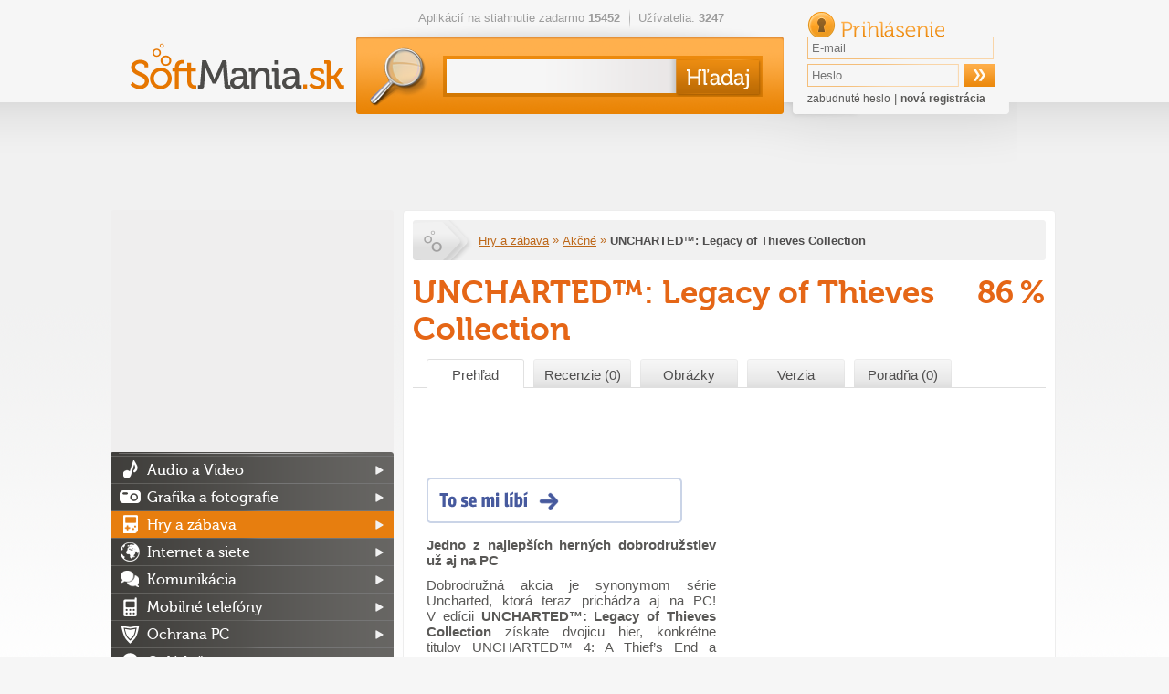

--- FILE ---
content_type: text/html; charset=utf-8
request_url: https://softmania.sk/akcne/uncharted-legacy-of-thieves-collection
body_size: 19544
content:
<!DOCTYPE html><html>
    <head>
        <!--[if lt IE 9]>
            <meta http-equiv="X-UA-Compatible" content="chrome=1">
        <![endif]-->
        <meta charset="UTF-8">
<meta http-equiv="Content-Type" content="text/html; charset=UTF-8" >
<meta name="description" content="Dobrodružná akcia je synonymom série Uncharted, ktorá teraz prichádza aj na PC! V&amp;nbsp;edícii UNCHARTED™: Legacy of Thieves Collection získate dvojicu hier,..." ><title>UNCHARTED hra na PC na stiahnutie - softmania.sk</title>        <script>
  (function(i,s,o,g,r,a,m){i['GoogleAnalyticsObject']=r;i[r]=i[r]||function(){
  (i[r].q=i[r].q||[]).push(arguments)},i[r].l=1*new Date();a=s.createElement(o),
  m=s.getElementsByTagName(o)[0];a.async=1;a.src=g;m.parentNode.insertBefore(a,m)
  })(window,document,'script','//www.google-analytics.com/analytics.js','ga');

  ga('create', 'UA-27867335-3', 'auto');
  ga('send', 'pageview');
  var _gaq = new Array();
</script>		   <meta property="og:title" content="UNCHARTED™: Legacy of Thieves Collection - softmania.sk" />
<meta property="og:type" content="website" />
<meta property="og:url" content="https://softmania.sk/akcne/uncharted-legacy-of-thieves-collection" />
<meta property="og:image" content="https://softmania.sk/data/softmania.sk/appimages/55/55203.jpg" />
<link rel="image_src"  href="https://softmania.sk/data/softmania.sk/appimages/55/55203.jpg" />
<meta property="og:description" content="Dobrodružná akcia je synonymom série Uncharted, ktorá teraz prichádza aj na PC! V edícii UNCHARTED™: Legacy of Thieves Collection získate dvojicu hier, konkrétne titulov UNCHARTED™ 4: A Thief’s End a UNCHARTED™: The Lost Legacy. A samozrejme nebude&hellip;" />
                <link rel="icon" type="image/png" href="/softmania.sk/images/favicon.png" />
        <link rel="alternate" type="application/rss+xml" href="https://softmania.sk/rss/cms.xml" />
        <link rel="previewimage" href="https://softmania.sk/data/softmania.sk/appimages/55/m_55203.jpg" />
        <link rel="stylesheet" href="/softmania.sk/css/jquery-ui-1.8.16.custom.css" type="text/css" media="screen" />
        <link rel="stylesheet" href="/softmania.sk/js/fancybox/jquery.fancybox-1.3.4.css" type="text/css" media="screen" />
        <script type="text/javascript">window.gdprAppliesGlobally=true;(function(){function n(e){if(!window.frames[e]){if(document.body&&document.body.firstChild){var t=document.body;var r=document.createElement("iframe");r.style.display="none";r.name=e;r.title=e;t.insertBefore(r,t.firstChild)}else{setTimeout(function(){n(e)},5)}}}function e(r,a,o,s,c){function e(e,t,r,n){if(typeof r!=="function"){return}if(!window[a]){window[a]=[]}var i=false;if(c){i=c(e,n,r)}if(!i){window[a].push({command:e,version:t,callback:r,parameter:n})}}e.stub=true;e.stubVersion=2;function t(n){if(!window[r]||window[r].stub!==true){return}if(!n.data){return}var i=typeof n.data==="string";var e;try{e=i?JSON.parse(n.data):n.data}catch(t){return}if(e[o]){var a=e[o];window[r](a.command,a.version,function(e,t){var r={};r[s]={returnValue:e,success:t,callId:a.callId};n.source.postMessage(i?JSON.stringify(r):r,"*")},a.parameter)}}if(typeof window[r]!=="function"){window[r]=e;if(window.addEventListener){window.addEventListener("message",t,false)}else{window.attachEvent("onmessage",t)}}}e("__uspapi","__uspapiBuffer","__uspapiCall","__uspapiReturn");n("__uspapiLocator");e("__tcfapi","__tcfapiBuffer","__tcfapiCall","__tcfapiReturn");n("__tcfapiLocator");(function(e){var t=document.createElement("link");t.rel="preconnect";t.as="script";var r=document.createElement("link");r.rel="dns-prefetch";r.as="script";var n=document.createElement("link");n.rel="preload";n.as="script";var i=document.createElement("script");i.id="spcloader";i.type="text/javascript";i["async"]=true;i.charset="utf-8";var a="https://sdk.privacy-center.org/"+e+"/loader.js?target="+document.location.hostname;if(window.didomiConfig&&window.didomiConfig.user){var o=window.didomiConfig.user;var s=o.country;var c=o.region;if(s){a=a+"&country="+s;if(c){a=a+"&region="+c}}}t.href="https://sdk.privacy-center.org/";r.href="https://sdk.privacy-center.org/";n.href=a;i.src=a;var d=document.getElementsByTagName("script")[0];d.parentNode.insertBefore(t,d);d.parentNode.insertBefore(r,d);d.parentNode.insertBefore(n,d);d.parentNode.insertBefore(i,d)})("9a8e2159-3781-4da1-9590-fbf86806f86e")})();</script>
        <link rel="stylesheet" href="/css/poll.css" type="text/css" media="screen" />
        <link rel="stylesheet" href="/softmania.sk/css/styles.css?v=44" type="text/css" media="screen" />
                <!--[if IE 9]>
          <link href="/softmania.sk/css/ie9.css" rel="stylesheet" type="text/css" />
        <![endif]-->
        <!--[if IE 8]>
          <script type='text/javascript' src='/softmania.sk/js/html5.js'></script>
          <link href="/softmania.sk/css/ie8.css" rel="stylesheet" type="text/css" />
        <![endif]-->
        <!--[if IE 7]>
          <script type='text/javascript' src='/softmania.sk/js/html5.js'></script>
          <link href="/softmania.sk/css/ie7.css" rel="stylesheet" type="text/css" />
        <![endif]-->
        <!--[if IE 6]>
          <script type='text/javascript' src='/softmania.sk/js/html5.js'></script>
          <link href="/softmania.sk/css/ie7.css" rel="stylesheet" type="text/css" />
        <![endif]-->
                
        <meta http-equiv="content-language" content="cs">
        <meta name="referrer" content="always">
        <link rel="icon" type="image/vnd.microsoft.icon" href="/softmania.sk/images/favicon.ico" />
        <script type="text/javascript" src="/min/?b=softmania.sk/js&amp;f=jquery-1.7.min.js,jquery-ui-1.8.16.custom.min.js,jquery.placeholder.min.js,fancybox/jquery.fancybox-1.3.4.js,fancybox/jquery.mousewheel-3.0.4.pack.js,jquery.scrollto-min.js,scripts.js"></script>
        <script type="text/javascript" src="/js/jquery.cookies.2.2.0.min.js"></script>
        <script type="text/javascript" src="https://apis.google.com/js/plusone.js">{lang: 'cs'}</script>
                        <script type="text/javascript">(function(d, s, id) {
           var js, fjs = d.getElementsByTagName(s)[0];
           if (d.getElementById(id)) return;
           js = d.createElement(s); js.id = id;
           js.src = "//connect.facebook.net/cs_CZ/all.js#xfbml=1";
           fjs.parentNode.insertBefore(js, fjs);
         }(document, 'script', 'facebook-jssdk'));
			function fbs_click() {
				//_gaq.push(['_trackSocial', 'facebook', 'share', window.location.href]);
        ga('send', 'social', 'facebook', 'like', window.location.href);
				u=location.href;t=document.title;window.open('https://www.facebook.com/sharer.php?u='+encodeURIComponent(u)+'&amp;t='+encodeURIComponent(t),'sharer','toolbar=0,status=0,width=626,height=436');
				return false;
			}
        </script>

        <div id="reklama" style="height: 2px; width: 2px; position: absolute; top:-2000px; z-index: -10;"></div>

        <!-- CHECK IF ADBLOCK IS TURN ON -->
        <script type="text/javascript">
            window.onload = function() {
                setTimeout(function() {
                    var reklama = document.getElementById('reklama');
                    var state;
                    if (reklama.clientHeight == 0) {
                        state = 'zablokována';
                    }
                    else {
                        state = 'povolena';
                    }
                    // Odeslání dat do Google Analytics
                    ga('send', 'event', 'Adblock', 'reklama ' + state, {'nonInteraction': true});
                }, 1000);
            }
        </script>
        <!-- END CHECK IF ADBLOCK IS TURN ON -->

                <script type="text/javascript">
            $(document).ready(function(){
                $(document).on("click", "#favoriteA", function(e) {
                    e.preventDefault();
                    $('#favorite').load($(this).attr("href"));
                });
            });
        </script>
                <script type="text/javascript">
            $(document).ready(function(){   
					 try{
            FB.Event.subscribe('edge.create', function(targetUrl) {
              //_gaq.push(['_trackSocial', 'facebook', 'like', decodeURIComponent(targetUrl)]);
              ga('send', 'social', 'facebook', 'like', targetUrl);
            });
            FB.Event.subscribe('edge.remove', function(targetUrl) {
              //_gaq.push(['_trackSocial', 'facebook', 'unlike', decodeURIComponent(targetUrl)]);
              ga('send', 'social', 'facebook', 'unlike', targetUrl);
            });
            FB.Event.subscribe('message.send', function(targetUrl) {
              //_gaq.push(['_trackSocial', 'facebook', 'send', decodeURIComponent(targetUrl)]);
              ga('send', 'social', 'facebook', 'send', targetUrl);
            });
            FB.Event.subscribe('comment.create',function(targetUrl) {
              //_gaq.push(['_trackSocial','Facebook','createComment',decodeURIComponent(targetUrl)]);
              ga('send', 'social', 'facebook', 'createComment', targetUrl);
            });
            FB.Event.subscribe('comment.remove',function(targetUrl) {
              //_gaq.push(['_trackSocial','Facebook','removeComment',decodeURIComponent(targetUrl)]);
              ga('send', 'social', 'facebook', 'removeComment', targetUrl);
            });
          }catch(err){
            //console.log(err.message);
          }
                $("#search_query").autocomplete({
                  "source" : "/ajax/items/index/propose",
                  "minLength" : 2,
                  'position': {offset: "0px 0px"},
                  select: function(event, ui) {
                      ui.item.value = ui.item.value.replace('<strong>', '').replace('</strong>', '').replace('<i>','').replace('</i>','').replace(/<span .*<\/span>/i,"").replace(/<img [^>]*>/i,"");
                      $('#search_query').val(ui.item.value);
                      // zaznamename ze byla vybrana polozka kliknutim na naseptavac
                      $("#search_btSend").after('<input type="hidden" name="selectmanualy" value="true" />');
							 ga('send', 'event', 'naseptavac', ''+ui.item.value+'', {'nonInteraction': 1});                      $('#form_search').submit();
                  },
                  focus: function(event, ui) {
                      ui.item.value = ui.item.value.replace('<strong>', '').replace('</strong>', '').replace('<i>','').replace('</i>','').replace(/<span .*<\/span>/i,"").replace(/<img [^>]*>/i,"");
                      $('#search_query').val(ui.item.value);
                  }                  
                }).data("autocomplete")._renderItem = function (ul, item) { 
                    return $("<li></li>") 
                        .data("item.autocomplete", item) 
                        .append($("<a></a>").html(item.label)) 
                        .appendTo(ul); 
                };
                
                //hledani prazdneho retezce
                $("#search_btSend").click(function(){
                    if($("#search_query").val() == "") {
                        alert("Zadajte prosím hľadaný výraz.");
                        return false;
                    }
                });
                
                $('input[placeholder], textarea[placeholder]').placeholder();

                //pocatecni zobrazeni
                itemId = $(".switch a.active").attr("id").split("_");
                $("#"+itemId[0]+" [id^='"+itemId[0]+"_content_']").hide(); // skryjem vse
                $("#"+itemId[0]+"_content_"+itemId[2]+"").show(); // zobrazime aktivni
                
                //prepinani danych prvku
                $(".switch a").click(function(){
                     // prvni pole identifikuje prepinaci blok, druhy zda je to prepinac nebo obsah a treti jednotlivy prvky
                    itemId = $(this).attr("id").split("_");
    
                    $("#"+itemId[0]+" [id^='"+itemId[0]+"_content_']").hide(); // skryjem
                    $("#"+itemId[0]+"_switch a").removeClass("active"); // zrusime zvirazneni
                    $(this).addClass("active");
                    $("#"+itemId[0]+"_content_"+itemId[2]+"").show();
                    return false;
                });
                
                //velke klikaci
                $("#mostDwn > .content > ul > li").hover(function(){
                    $(this).css("cursor", "pointer");
                },
                function(){
                    $(this).css("cursor", "auto");
                });
                $("#mostDwn > .content > ul > li").click(function(){
                    location.href=$(this).children("a").attr("href");
                });
            });
        </script>
        <!-- code -->            </head>
  <body>

      <div id="bb_pageWrap"> <!-- sem se napojí header obrázek brandingu (prolink defaultně schováme) -->

              <div id="bb_underProlinkWrap"> <!-- header obrázek brandingu, pokud by měl být vidět i prolink
                                           (který defaultně schováváme, pokud přiteče branding) -->
                  <!-- BBAdvert - iBILLBOARD - (disabled) - leaderTop  -->
 <!-- dáme nad samotnou stránku, aby tvořil případné odsazení -->
                                        </div>
                      <div id="bb_brandingWrap"> <!-- wrapper, který je přes celou šířku -->
                          <div id="bb_mainPageBody"> <!-- wrapper stránky, když přiteče branding tak se zúží (defaultně na 1000px) -->
                              

                              <a id="Nahoru"></a>

  <div id="body">
  <div class="cleaner"></div>
  <div id="container">
  <header>
          <h2><a href="/"><img src="/softmania.sk/images/top-logo.png" alt="softmania.sk" /></a></h2>
      
    <div class="left">
      <ul class="info">
       <li>Aplikácií na stiahnutie zadarmo <strong>15452</strong></li>
       <li>Užívatelia: <strong>3247</strong></li>
      </ul>
      <form id="form_search" action="/hladaj" method="get">
        <div>
          <input id="search_query" type="text" name="search_query" value="" />
          <input id="search_btSend" type="submit" name="" value="&nbsp;" />
        </div>
      </form>
    </div>
    
    <form id="form_login" action="" method="post">
       <div>
         <h2>Prihlásenie</h2> 
         <input type="text" name="email" value="" placeholder="E-mail" />
         <input type="password" name="password" value="" placeholder="Heslo"  />
         <input type="submit" name="login" value="&nbsp;" />
         <input id="check" type="hidden" value="login" name="check" />
         <p>
           <a href="/zabudnute-heslo">zabudnuté heslo</a> |
           <a href="/registracia" class="registration">nová registrácia</a>
         </p>
       </div>
     </form>  </header>
  
  <div class="advert advert-indextop "><div style="text-align: center">
<script async src="//pagead2.googlesyndication.com/pagead/js/adsbygoogle.js"></script>
<!-- Softmania.sk - horní leader - 970x90 -->
<ins class="adsbygoogle"
     style="display:inline-block;width:970px;height:90px"
     data-ad-client="ca-pub-7130756538890585"
     data-ad-slot="4581888562"></ins>
<script>
(adsbygoogle = window.adsbygoogle || []).push({});
</script>

</div></div>  <div class="containerMainContent" style="display: flex;min-height: 1449px;flex-direction: row-reverse;">
  <section id="content" >
    <script type="text/javascript">
    var detailApp_baseHash = 'prehlad';
    var detailApp_imageHash = 'obrazky';
</script>

<script type="text/javascript" src="/js/appdetail.js?v=2"></script>
<script src="/js/Hyphenator.js" type="text/javascript"></script>


<div class="detail">
	<header class="item" >
		<p class="breadcrumb">
			<a class="homelink" href="/">Softmania.sk</a>
			<a href="/hry-a-zabava" title="Hry a zábava">Hry a zábava</a>				&raquo;  
			<a href="/akcne" title="Akčné">Akčné</a>				&raquo;  
						<strong>UNCHARTED™: Legacy of Thieves Collection</strong>
					</p>

				
		
        		<h1>UNCHARTED™: Legacy of Thieves Collection</h1>
		<p>86&thinsp;%</p>
	</header>


    <nav class="sections itemswitch" id="contentitemwitch">
        <ul>
            <li><a href="/akcne/uncharted-legacy-of-thieves-collection#prehlad"
                   data-blockhash="prehlad"
                   data-title="UNCHARTED hra na PC na stiahnutie - softmania.sk">
                    Prehľad                </a>
            </li>
            <li><a href="/akcne/uncharted-legacy-of-thieves-collection#recenzie"
                   data-blockhash="recenzie"
                   data-title="UNCHARTED™: Legacy of Thieves Collection - recenzie">
                    Recenzie (0)                </a>
            </li>
            <li><a href="/akcne/uncharted-legacy-of-thieves-collection#obrazky"
                   data-blockhash="obrazky"
                   data-title="UNCHARTED™: Legacy of Thieves Collection - obrázky">
                    Obrázky
                </a>
            </li>
            <li><a href="/akcne/uncharted-legacy-of-thieves-collection#verzie"
                   data-blockhash="verzie"
                   data-title="UNCHARTED™: Legacy of Thieves Collection - verzie">
                    Verzia                </a>
            </li>
            <li><a href="/akcne/uncharted-legacy-of-thieves-collection#poradna"
                   data-blockhash="poradna"
                   data-title="UNCHARTED™: Legacy of Thieves Collection - poradna">
                    Poradňa (0)
                </a>
            </li>
        </ul>
		<div style="border-top: 1px solid #dedede; padding-top: 15px;" >
			<div class="advert advert-item-top-other "><script async src="//pagead2.googlesyndication.com/pagead/js/adsbygoogle.js"></script>
<!-- Softmania.sk - aplikace pod menu - 663x80 -->
<ins class="adsbygoogle"
     style="display:inline-block;width:663px;height:80px"
     data-ad-client="ca-pub-7130756538890585"
     data-ad-slot="6058621767"></ins>
<script>
(adsbygoogle = window.adsbygoogle || []).push({});
</script>
</div>		</div>
	</nav>
    <div class="content contentitemdetail" id="prehlad"
         data-switchid="contentitemwitch"
         data-defaultsubid="prehlad-diskuze1"
         itemscope
         itemtype="https://schema.org/SoftwareApplication">
		<meta itemprop="name" content="UNCHARTED™: Legacy of Thieves Collection" >
		<meta itemprop="url" content="https://softmania.sk/akcne/uncharted-legacy-of-thieves-collection" >
		<meta itemprop="datePublished" content="2022-11-13" >
		<meta itemprop="dateModified" content="2022-11-12" >
				<meta itemprop="applicationCategory" content=”GameApplication">
		<meta itemprop="interactionCount" content=”UserDownloads:184">
		

   <div class="about">
		<div class="advert advert-item-top-preview "><div style="text-align: left;  padding-top: 14px;"> 

<script async src="//pagead2.googlesyndication.com/pagead/js/adsbygoogle.js"></script>
<!-- Softmania.sk - u aplikace - 336x280 -->
<ins class="adsbygoogle"
     style="display:inline-block;width:336px;height:280px"
     data-ad-client="ca-pub-7130756538890585"
     data-ad-slot="2965554567"></ins>
<script>
(adsbygoogle = window.adsbygoogle || []).push({});
</script>


</div></div>
		<aside>
			
			<div class="info">
				<h3>Súhrnné informácie</h3>
				<dl>
					<dt>Licencia:</dt>
					<dd>Platená</dd>
					<dt>Autor:</dt>
					<dd itemprop="author" itemscope itemtype="https://schema.org/Organization"><span itemprop="name">Naughty Dog LLC, Iron Galaxy Studios</span></dd>
					<dt>Potreba inštalácie:</dt>
					<dd>áno</dd>
					<dt>Domovská stránka:</dt>
					<dd><a rel="nofollow" href="https://www.playstation.com/en-cz/games/uncharted-legacy-of-thieves-collection/" title="https://www.playstation.com/en-cz/games/uncharted-legacy-of-thieves-collection/" target="_blank">https://www.playstation&hellip;</a></dd>
					<dt>Operačný systém:</dt>
					<dd itemprop="operatingSystem">Win 7, Win 10, Win 8, Win 11</dd>
					<dt>Verzia:</dt>
					<dd itemprop="softwareVersion">Steam</dd>
					<dt>Publikované:</dt>
					<dd>13.11.2022</dd>
					<dt>Poslední aktualizace:</dt>
					<dd>12.11.2022</dd>
					<dt>Počet stiahnutí:</dt>
					<dd>184</dd>
					<dt>Zaradené v kategóriách:</dt>
					<dd><a href="/3d-hry">3D hry</a>, <a href="/akcne">Akčné</a>, <a href="/rpg">RPG</a>, <a href="/epic-games-hry">Epic Games hry</a>, <a href="/steam-hry">Steam hry</a></dd>
				</dl>
			</div> <h3><a title="Steam - " href="/akcne/uncharted-legacy-of-thieves-collection/download" class="download buy" >UNCHARTED™: Legacy o&hellip;</a></h3>
			</aside>


      <div style="margin: 0px 0px 15px 0px;"><style>div.fbBtLike3{display: block; width: 136px; height: 33px; background: transparent url("/softmania.sk/images/facebook/btn4b.png") left top no-repeat; padding: 17px 0px 0px 150px;}</style><div class="fbBtLike3" ><div class="fb-like" data-href="https://softmania.sk/akcne/uncharted-legacy-of-thieves-collection" data-send="false" data-layout="button_count" data-width="320" data-show-faces="false" data-font="arial"></div></div></div>
      <p class="strong summary">Jedno z najlepších herných dobrodružstiev už aj na PC</p>
      <div class="hyphenate text" lang="sk" itemprop="description"><p>Dobrodružná akcia je synonymom série Uncharted, ktorá teraz prichádza aj na PC! V&nbsp;edícii <strong>UNCHARTED™: Legacy of Thieves Collection</strong> získate dvojicu hier, konkrétne titulov&nbsp;UNCHARTED™ 4: A Thief’s End a UNCHARTED™: The Lost Legacy. A&nbsp;samozrejme nebude chýbať ani ústredná dvojica Nathan Drake a&nbsp;Chloe Frazer.</p>

<p>Už tradične sa môžete tešiť na vtipné sekvencie, nadhľad, skvelú akciu, dynamiku bojov aj príbehu a&nbsp;v&nbsp;neposlednom rade nádhernú grafiku. Tá vynikne najmä pri scenériách v&nbsp;otvorenom svete, ktoré Naughty Dog ako vývojári zvládli úžasne.</p>

<p>S postavami sa pozriete do nekonečných džunglí aj na zasnežené vrcholky najvyšších hôr sveta a chýbať nemôže ani naháňanie pokladov a navštevovanie svetových pamiatok. Doslova filmové rozprávanie si môžete na počítačoch užiť v 4K rozlíšení s množstvom grafických vylepšení ako nastaviteľnou kvalitou textúr a modelov, anizotropným filtrovaním, odtieňmi, odrazmi a ambientnou oklúziou.</p>

<div class="advert advert-i2 advert-i2-appDetail-inDescription "><script async src="//pagead2.googlesyndication.com/pagead/js/adsbygoogle.js"></script>
<!-- Softmania.sk - v textu apky - 336x280 -->
<ins class="adsbygoogle"
     style="display:inline-block;width:336px;height:280px"
     data-ad-client="ca-pub-7130756538890585"
     data-ad-slot="2373785367"></ins>
<script>
(adsbygoogle = window.adsbygoogle || []).push({});
</script>
</div><p style="text-align: center;"><iframe align="middle" frameborder="0" height="280" scrolling="no" src="https://www.youtube.com/embed/xeMA3O9pfiY" width="380"></iframe></p>

<p style="color: rgb(60, 64, 80);"><strong>Tvorcovia ďalej uvádzajú:</strong></p>

<p style="color: rgb(60, 64, 80);"><em>Vyskúšaj haptickú odozvu a dynamické efekty spúšte navrhnuté pre UNCHARTED: Legacy of Thieves Collection pri hraní s ovládačom DualSense™ pripojeným pomocou kábla k PC. </em></p>

<p style="color: rgb(60, 64, 80);"><em>S možnosťou premapovania ovládania a podporou ovládača DualShock®4, herných ovládačov XInput a širokého radu ďalších gamepadov aj klávesnice a myši môžeš zanechať svoju stopu na mape, akýmkoľvek spôsobom budeš chcieť. Tí, ktorí chcú všetko ešte viac rozžiariť, môžu vyskúšať podporu RGB pri perifériách Razer Chroma a zariadeniach kompatibilných s Chroma Link, rovnako ako pri modeloch Logitech.</em></p>

<p style="color: rgb(60, 64, 80);"><em>Objav širokú škálu režimov a PC vylepšení, ako je vylepšené používateľské rozhranie pre herné možnosti, prepracované používateľské rozhranie, pridanie posuvníkov merítka pre niektoré ponuky, možnosť detekcie a správy GPU a VRAM a tiež pridanie podpory automatickej pauzy, minimalizácia na pozadí a variabilné rýchlosti načítania spolu s radom ďalších doplnkov.</em></p></div><table id="itemPreviewGalery"><tr><td class="col0"><img itemprop="image" data-position="0" src="/data/softmania.sk/appimages/55/m_55203.jpg" alt="UNCHARTED™: Legacy of Thieves Collection" title="UNCHARTED™: Legacy of Thieves Collection" /></td><td class="col1" ><img itemprop="screenshot" data-position="1" src="/data/softmania.sk/appimages/55/m_55203_30449.jpg" alt="UNCHARTED™: Legacy of Thieves Collection" title="UNCHARTED™: Legacy of Thieves Collection" /></td></tr></table>
         <h3>Hlavné funkcie a vlastnosti:</h3>
           <ul itemprop="featureList"><li>Optimalizováno pro PC</li>
<li>Množství grafických vylepšení</li>
<li>Legendární herní série na PC</li>
<li>Vtip, akce, nadhled</li>
<li>Známé postavy</li>
<li>Obrovský herní světových</li>
<li>Nádherné scenérie</li>
<li>Podmanivé příběhové linky</li>
<li>Podpora konzolových ovladačů</li>

           </ul>
   </div>

   <div class="cleaner"></div>
   <div class="col-12 adsense">
        
    </div>
<section class="box tipGames clear" >
	<header>
		<h2>Odporúčame</h2>
	</header>
	<div>
		<div class="largetipgame" ><a href="/top/war-thunder" target="_blank" ><img src="https://mujsoubor.cz/data/mujsoubor.cz/uploadfiles/warth-wide.jpg" title="War Thunder"><span>War Thunder</span></a></div><div class="largetipgame" ><a href="/top/world-of-warships" target="_blank" ><img src="https://mujsoubor.cz/data/mujsoubor.cz/uploadfiles/wow-wide2.jpg" title="World of Warships"><span>World of Warships</span></a></div>
	</div>
</section>
<div class="cleaner"></div>
      <div class="cleaner"></div>

      <section class="box tags" id="boxtags">
       <header>
        <h3>Značky</h3>
       </header>
       <div>
        <p><a href="/tag/stealth-hry" class="tag_t1" >Stealth hry</a>, <a href="/tag/akcna-strielacka" class="tag_t1" >Akčná strieľačka</a>, <a href="/tag/hry-adventury" class="tag_t1" >Hry Adventúry</a>, <a href="/tag/hry-z-pohladu-tretej-osoby" class="tag_t1" >Hry z pohľadu tretej osoby</a>, <a href="/tag/dobrodruzne-adventury" class="tag_t1" >Dobrodružné adventúry</a>, <a href="/tag/uncharted-4-datum-vydania" class="tag_t1" >Uncharted 4 dátum vydania</a>, <a href="/tag/hladanie-pokladu-hra" class="tag_t1" >Hľadanie pokladu hra</a>, <a href="/tag/steam-hry" class="tag_t1" >Steam hry</a>, <a href="/tag/hry-s-otvorenym-svetom-na-stiahnutie" class="tag_t1" >Hry s otvoreným svetom na stiahnutie</a>, <a href="/tag/akcne-hry-na-pc" class="tag_t1" >Akčné hry na PC</a></p>
       </div>
      </section>
   <div class="cleaner"></div>

   <section class="box alternatives">
     <header>
      <h3>Podobné programy na stiahnutie</h3>
     </header>
       <table class="similar3Block items" ><tr>

   <td>
   	<a href="/akcne/transformers-the-game">
   		<p class="stars">
	         <span class="active" ></span><span class="active" ></span><span class="active" ></span><span  ></span><span  ></span>
	      </p>
      	<span><img src="/data/softmania.sk/appimages/46/m_46234.jpg" alt="Transformers: The Game" alt="Transformers: The Game" /></span>
      	<h4 title="Strieľajte, bojujte a hlavne - transformujte sa!" >Transformers: The Game</h4>
      </a>
   </td>
      
   <td>
   	<a href="/akcne/painkiller-battle-out-of-hell">
   		<p class="stars">
	         <span class="active" ></span><span class="active" ></span><span class="active" ></span><span class="active" ></span><span  ></span>
	      </p>
      	<span><img src="/data/softmania.sk/appimages/48/m_48319.jpg" alt="Painkiller: Battle Out of Hell" alt="Painkiller: Battle Out of Hell" /></span>
      	<h4 title="Prebojujte sa z pekla v prvom datadisku" >Painkiller: Battle Out of Hell</h4>
      </a>
   </td>
      
   <td>
   	<a href="/akcne/alien-arena-2010">
   		<p class="stars">
	         <span class="active" ></span><span class="active" ></span><span class="active" ></span><span class="active" ></span><span  ></span>
	      </p>
      	<span><img src="/data/softmania.sk/appimages/46/m_46490.jpg" alt="Alien Arena 2010" alt="Alien Arena 2010" /></span>
      	<h4 title="Nárezová akcia na staručkom engine" >Alien Arena 2010</h4>
      </a>
   </td>
      </tr>
<tr>

   <td>
   	<a href="/akcne/pokeball-go">
   		<p class="stars">
	         <span class="active" ></span><span class="active" ></span><span class="active" ></span><span class="active" ></span><span  ></span>
	      </p>
      	<span><img src="/data/softmania.sk/appimages/27/m_27073.jpg" alt="Pokéball Go" alt="Pokéball Go" /></span>
      	<h4 title="Chyťte si svojho pokémona." >Pokéball Go</h4>
      </a>
   </td>
      
   <td>
   	<a href="/akcne/star-wars-jedi-survivor">
   		<p class="stars">
	         <span class="active" ></span><span class="active" ></span><span class="active" ></span><span class="active" ></span><span class="active" ></span>
	      </p>
      	<span><img src="/data/softmania.sk/appimages/55/m_55428.jpg" alt="STAR WARS Jedi: Survivor" alt="STAR WARS Jedi: Survivor" /></span>
      	<h4 title="Vynikajúca akčná adventúra s prvkami RPG a známou postavou" >STAR WARS Jedi: Survivor</h4>
      </a>
   </td>
      
   <td>
   	<a href="/akcne/paladins">
   		<p class="stars">
	         <span class="active" ></span><span class="active" ></span><span class="active" ></span><span class="active" ></span><span  ></span>
	      </p>
      	<span><img src="/data/softmania.sk/appimages/51/m_51946.jpg" alt="Paladins" alt="Paladins" /></span>
      	<h4 title="Overwatch zadarmo!" >Paladins</h4>
      </a>
   </td>
      </tr>
</table>
   </section>

   <div class="cleaner"></div>
        <section class="box comments" id="paginatecomments">
     <header>
      <h3>Diskusia</h3>
     </header>
<div class="commentsBlock"></div><nav class="paginator" id="commentsBlockSwitch" data-itemid="55203" ><a href="javascript:void(0);" class="novy-prispevek">&nbsp;</a><div><!-- predchozi -->

  <span class="arrow left" >&nbsp;</span>

<!-- jednotlive stranky -->
<span class="pages">
          <a class="active" data-blockhash="prehlad-diskuze1" data-prev="" data-next="" data-page="1" href="#prehlad-diskuze1">1</a>
    </span>

<!-- dalsi -->
  <span class="arrow right">&nbsp;</span>


</div></nav>
     <form action="" method="post" class="new_comment">
       <div>
         <table>
           <tbody>
           <tr><td></td><td><span id="reakce"></span></td></tr>
             <tr>
               <th>Meno:</th>
               <td>
<input type="text" name="name" id="name" value=""> 
<input type="text" name="email" id="email" value="" style="display: none;"></td>
             </tr>
             <tr>
               <th>Email:</th>
               <td>
<input type="text" name="emailanonym" id="emailanonym" value=""></td>
			 </tr>
			 <tr id="formtits">
               <th>Opište znaky opačně &thinsp;e&thinsp;3&thinsp;1&thinsp;c&thinsp;a&thinsp;b&thinsp;&thinsp;:</th>
               <td>
<input type="text" name="tits" id="tits" value=""> <dt id="tits2-label">&#160;</dt>
<dd id="tits2-element">
<input type="hidden" name="tits2" value="8dc60fb89e4a8e5f96b3680381eb69f18731df28" id="tits2"></dd></td>
             </tr>
             <tr>
               <th>Odkaz :</th>
               <td>
<textarea name="message" id="message" cols="80" rows="5"></textarea></td>
             </tr>
             <tr>
               <td></td>
               <td>
<input type="submit" name="btCommSubmit" id="btCommSubmit" value=""><input type="hidden" id="commentformparentid" name="parentid" value="" /></td>
             </tr>
           </tbody>
         </table>
       </div>
     </form>
  </section>		<span itemprop="review" itemscope itemtype="https://schema.org/Review" >
			<meta itemprop="author" content="Softmania.sk" >
			<span itemprop="reviewRating" itemscope itemtype="https://schema.org/Rating" >
				<meta itemprop="bestRating" content="100" >
				<meta itemprop="worstRating" content="0" >
				<meta itemprop="ratingValue" content="86" >
			</span>
		</span>
			</div><!-- prehled -->

    <div class="content contentitemreviews" id="recenzie" data-defaultsubid="recenzie-1" data-switchid="contentitemwitch"contentitemwitch">
        <script type="text/javascript">
	var rating = 0;
	//===============================================================================================
	function updateStars(value){
		if(value > 20){
			$("#rastar1").attr("src", "/softmania.sk/images/content/stars/star-gold.png").attr("alt", "gold star");
		} else {
			$("#rastar1").attr("src", "/softmania.sk/images/content/stars/star-gray.png").attr("alt", "gray star");
		}
		if(value > 40){
			$("#rastar2").attr("src", "/softmania.sk/images/content/stars/star-gold.png").attr("alt", "gold star");
		} else {
			$("#rastar2").attr("src", "/softmania.sk/images/content/stars/star-gray.png").attr("alt", "gray star");
		}
		if(value > 60){
			$("#rastar3").attr("src", "/softmania.sk/images/content/stars/star-gold.png").attr("alt", "gold star");
		} else {
			$("#rastar3").attr("src", "/softmania.sk/images/content/stars/star-gray.png").attr("alt", "gray star");
		}
		if(value > 75){
			$("#rastar4").attr("src", "/softmania.sk/images/content/stars/star-gold.png").attr("alt", "gold star");
		} else {
			$("#rastar4").attr("src", "/softmania.sk/images/content/stars/star-gray.png").attr("alt", "gray star");
		}
		if(value > 90){
			$("#rastar5").attr("src", "/softmania.sk/images/content/stars/star-gold.png").attr("alt", "gold star");
		} else {
			$("#rastar5").attr("src", "/softmania.sk/images/content/stars/star-gray.png").attr("alt", "gray star");
		}
	}
	//===============================================================================================
	$(document).ready(function(){
		rating = $("#rating").val() * 1;
		//-------------------------------------
		//zobrazeni hvezd za inputem
		$("#rating").after('<span id="rating_stars" >'+
			'<img src="/softmania.sk/images/content/stars/star-gray.png" alt="gray star" id="rastar1" />'+
			'<img src="/softmania.sk/images/content/stars/star-gray.png" alt="gray star" id="rastar2" />'+
			'<img src="/softmania.sk/images/content/stars/star-gray.png" alt="gray star" id="rastar3" />'+
			'<img src="/softmania.sk/images/content/stars/star-gray.png" alt="gray star" id="rastar4" />'+
			'<img src="/softmania.sk/images/content/stars/star-gray.png" alt="gray star" id="rastar5" />'+
			'</span>');
		updateStars(rating);
      //-------------------------------------  
		//pri kliknuti na hvezdu
		$("#rating_stars img").click(function(){
			var id = $(this).attr("id");
			if(id == "rastar1") rating = 25;
			if(id == "rastar2") rating = 45;
			if(id == "rastar3") rating = 65;
			if(id == "rastar4") rating = 80;
			if(id == "rastar5") rating = 95;
            
			$("#rating").val(rating);
			updateStars(rating);
		});
		//------------------------------------------
		//hover efekt na hvezde
		$("#rating_stars img").mouseover(function(){
			var id = $(this).attr("id");
			if(id == "rastar1") ratingHover = 25;
			if(id == "rastar2") ratingHover = 45;
			if(id == "rastar3") ratingHover = 65;
			if(id == "rastar4") ratingHover = 80;
			if(id == "rastar5") ratingHover = 95;

			updateStars(ratingHover);
		});
		$("#rating_stars img").mouseout(function(){
			updateStars(rating);
		});
        
		//---------------------------------------
		//skriti inputu
		$("#rating").hide();
      //------------------------------------- 
	});
	//===============================================================================================
</script>
<section class="box reviews">
     <header>
      <h3>Recenzie</h3>
     </header>
<div class="commentsBlock">
</div>

     <nav class="paginator" id="reviewBlockSwitch" >
     <!-- predchozi -->
<div>
            <span class="arrow left" >&nbsp;</span>
    
    <!-- jednotlive stranky -->
    <span class="pages">
        strana:
            </span>

    <!-- dalsi -->
            <span class="arrow right">&nbsp;</span>
    </div>

     </nav>
<form enctype="application/x-www-form-urlencoded" class="new_review" method="post" action="/akcne/uncharted-legacy-of-thieves-collection#recenzie"><table>
<tr><th id="parentid-label">&#160;</th>
<td>
<input type="hidden" name="parentid" value="" id="parentid"></td></tr>
<tr><th id="name-label"><label for="name" class="required">Meno</label></th>
<td>
<input type="text" name="name" id="name" value=""></td></tr>
<tr><th id="email-label">&#160;</th>
<td>
<input type="text" name="email" id="email" value="" style="display: none;"></td></tr>
<tr><th id="rating-label"><label for="rating" class="required">Hodnotenie</label></th>
<td>
<input type="text" name="rating" id="rating" value=""></td></tr>
<tr><th id="messagep-label"><label for="messagep" class="required">Pre (každá položka na nový riadok)</label></th>
<td>
<textarea name="messagep" id="messagep" cols="80" rows="30"></textarea></td></tr>
<tr><th id="messagen-label"><label for="messagen" class="required">Proti (každá položka na nový riadok)</label></th>
<td>
<textarea name="messagen" id="messagen" cols="80" rows="30"></textarea></td></tr>
<tr><th id="message-label"><label for="message" class="required">Zhrnutie</label></th>
<td>
<textarea name="message" id="message" cols="80" rows="30"></textarea></td></tr>
<tr><th id="btReviewSubmit-label">&#160;</th>
<td>
<input type="submit" name="btReviewSubmit" id="btReviewSubmit" value="" class="submit"></td></tr></table></form></section>    </div><!-- recenze -->


    <div class="content contentitemimages" id="obrazky" data-switchid="contentitemwitch">
        
        <style>
        #tableimages {width: 590px; text-align: center;}
        #tableimages tr td {padding-bottom: 40px;}
    </style>
    <table id="tableimages" ><tr><td><a rel="appimages" title="UNCHARTED™: Legacy of Thieves Collection" href="/data/softmania.sk/appimages/55/55203.jpg" ><img src="/data/softmania.sk/appimages/55/m_55203.jpg" alt="UNCHARTED™: Legacy of Thieves Collection" title="UNCHARTED™: Legacy of Thieves Collection" /></a><p>UNCHARTED™: Legacy of Thieves Collection</p></td><td><a rel="appimages" title="UNCHARTED™: Legacy of Thieves Collection" href="/data/softmania.sk/appimages/55/55203_30449.jpg" ><img src="/data/softmania.sk/appimages/55/m_55203_30449.jpg" alt="UNCHARTED™: Legacy of Thieves Collection" title="UNCHARTED™: Legacy of Thieves Collection UNCHARTED™: Legacy of Thieves Collection" /></a><p>UNCHARTED™: Legacy of Thieves Collection</p></td></tr><tr><td><a rel="appimages" title="UNCHARTED™: Legacy of Thieves Collection" href="/data/softmania.sk/appimages/55/55203_30450.jpg" ><img src="/data/softmania.sk/appimages/55/m_55203_30450.jpg" alt="UNCHARTED™: Legacy of Thieves Collection" title="UNCHARTED™: Legacy of Thieves Collection UNCHARTED™: Legacy of Thieves Collection" /></a><p>UNCHARTED™: Legacy of Thieves Collection</p></td><td><a rel="appimages" title="UNCHARTED™: Legacy of Thieves Collection" href="/data/softmania.sk/appimages/55/55203_30451.jpg" ><img src="/data/softmania.sk/appimages/55/m_55203_30451.jpg" alt="UNCHARTED™: Legacy of Thieves Collection" title="UNCHARTED™: Legacy of Thieves Collection UNCHARTED™: Legacy of Thieves Collection" /></a><p>UNCHARTED™: Legacy of Thieves Collection</p></td></tr><tr><td><a rel="appimages" title="UNCHARTED™: Legacy of Thieves Collection" href="/data/softmania.sk/appimages/55/55203_30452.jpg" ><img src="/data/softmania.sk/appimages/55/m_55203_30452.jpg" alt="UNCHARTED™: Legacy of Thieves Collection" title="UNCHARTED™: Legacy of Thieves Collection UNCHARTED™: Legacy of Thieves Collection" /></a><p>UNCHARTED™: Legacy of Thieves Collection</p></td><td><a rel="appimages" title="UNCHARTED™: Legacy of Thieves Collection" href="/data/softmania.sk/appimages/55/55203_30453.jpg" ><img src="/data/softmania.sk/appimages/55/m_55203_30453.jpg" alt="UNCHARTED™: Legacy of Thieves Collection" title="UNCHARTED™: Legacy of Thieves Collection UNCHARTED™: Legacy of Thieves Collection" /></a><p>UNCHARTED™: Legacy of Thieves Collection</p></td></tr><tr><td><a rel="appimages" title="UNCHARTED™: Legacy of Thieves Collection" href="/data/softmania.sk/appimages/55/55203_30454.jpg" ><img src="/data/softmania.sk/appimages/55/m_55203_30454.jpg" alt="UNCHARTED™: Legacy of Thieves Collection" title="UNCHARTED™: Legacy of Thieves Collection UNCHARTED™: Legacy of Thieves Collection" /></a><p>UNCHARTED™: Legacy of Thieves Collection</p></td><td><a rel="appimages" title="UNCHARTED™: Legacy of Thieves Collection" href="/data/softmania.sk/appimages/55/55203_30455.jpg" ><img src="/data/softmania.sk/appimages/55/m_55203_30455.jpg" alt="UNCHARTED™: Legacy of Thieves Collection" title="UNCHARTED™: Legacy of Thieves Collection UNCHARTED™: Legacy of Thieves Collection" /></a><p>UNCHARTED™: Legacy of Thieves Collection</p></td></tr>
    </table>
    <div style="clear: both;">&nbsp;</div>
        </div><!-- obrazky -->


    <div class="content contentitemversions" id="verzie" data-defaultsubid="verzie-standardni" data-switchid="contentitemwitch">
        
  <section id="versions" class="box versions">
   <header class="" id="versionsSectionSwitch">
      <h3><a  data-blockhash="verzie-ke-koupi" data-versionblock="ke-koupi" href="#verzie-ke-koupi">Ke koupi</a></h3>

   </header>
   <div class="">
   <ul data-switchid="versionsSectionSwitch" id="verzie-ke-koupi" >
         <li>
          <a class="item" onclick="GASeznamSoftware();" href="/akcne/uncharted-legacy-of-thieves-collection/download">
            
            <span class="bgimage"> </span> 
            <span  style="float: right; margin: 18px 30px 0px 0px; color: #4E4F51;" ></span >
            <span style="display: block; height: 32px; padding: 18px 0px 0px 20px;" >UNCHARTED™: Legacy of Thieves Collection - Steam</span>     
          </a>
        </li>
       </ul>

   </div>
  </section>    
            </div><!-- verze -->


    <div class="content contentitemforum" id="poradna" data-switchid="contentitemwitch">
				<div class="itemplayforumnav">
			<a href="/poradna">Poradňa</a> &raquo;
			<a href="/poradna/hry-a-zabava">Hry a zábava</a> &raquo;
			<a href="/poradna/uncharted-legacy-of-thieves-collection">UNCHARTED™: Legacy of Thieves Collection</a>
		</div>
				
       <section class="box comments forum">
         <div class="forumheaderlinks" ><a class="add" href="javascript:$.scrollTo($('#content_poradna section.box.comments.forum form'),200);" >Položiť novú otázku</a><a class="unsubscribe" href="javascript:alert('Ak chcete sledovať toto vlákno, musíte sa prihlásiť.');">Sledovať toto vlákno</a></div>
          
<ul>
   </ul>
<script type="text/javascript" src="/witti/ckeditor/ckeditor.js"></script>
        <script>
            $(document).ready(function() {
                /*CKEDITOR.replace("forumFormContentTextarea",{
                    //language: "cs",
                    toolbar :
                    [
					    { 
					        name: "basicstyles", 
					        items : [ "Bold","Italic","Underline","Strike","-" ] 
					    }
					],
                    height: 50,
                    width: 100
			    });*/
                CKEDITOR.replace("forumFormContentTextarea",{
                    language: "sk",
                    allowedContent: false,
                    ignoreEmptyParagraph: false,
                    toolbar :
                    [
                        
                        { name: "basicstyles", items : [ "Bold","Italic","Underline","Strike","-" ] },
                        { name: 'links', items : [ 'Link','Unlink'] },
                        { name: 'insert', items : [ 'Image', 'Iframe' ] },
                    ],
                    
                    entities: false,
                    enterMode: CKEDITOR.ENTER_BR,
                    shiftEnterMode: CKEDITOR.ENTER_BR,
                    removeDialogTabs: "image:advanced;image:Link;link:advanced;link:target;iframe:advanced;",
                    //uiColor: "#C6D2E2"
                });
            });
        </script>
        <style>
        div.jqte {
        border: 2px solid #C6D2E2;
        margin: 10px 0px;
        }
        </style>
     <form action="" method="post" class="formForim" onsubmit="$(this).hide();" >
       <div>
         <h3>Položiť otázku <span id="reakce"></span></h3>
         <table>
           <tbody>
             <tr>
               <th>Meno:</th>
               <td>
<input type="text" name="name" id="name" value=""> 
<input type="text" name="email" id="email" value="" style="display: none;"></td>
             </tr>
				 <tr id="formtits">
               <th>Opište znaky opačně &thinsp;c&thinsp;a&thinsp;8&thinsp;a&thinsp;b&thinsp;7&thinsp;&thinsp;:</th>
               <td>
<input type="text" name="tits" id="tits" value=""> <dt id="tits2-label">&#160;</dt>
<dd id="tits2-element">
<input type="hidden" name="tits2" value="5e422b025d13cae61bdf4c9f99268e87d6192682" id="tits2"></dd></td>
             </tr>
             <tr class="tr_title">
               <th>Nadpis:</th>
               <td>
<input type="text" name="title" id="title" value="" class="charCounter"></td>
             </tr>
             <tr>
               <th>Text:</th>
               <td>
<textarea name="content" id="forumFormContentTextarea" cols="80" rows="5"></textarea></td>
             </tr>
             <tr>
               <td colspan="2">
<input type="submit" name="btCForumSubmit" id="btCForumSubmit" value="Vložiť:">
<input type="hidden" name="id" value="" id="id">
<input type="hidden" name="parent_id" value="" id="parent_id"></td>
             </tr>
           </tbody>
         </table>
       </div>
     </form>
  </section>	</div><!-- poradna -->

</div>  </section>

  <aside id="sidebar">
          <div>
        <script async src="https://pagead2.googlesyndication.com/pagead/js/adsbygoogle.js?client=ca-pub-7130756538890585"
                crossorigin="anonymous"></script>
        <!-- Softmania.sk - sitebar - responsive -->
        <ins class="adsbygoogle"
             style="display:block"
             data-ad-client="ca-pub-7130756538890585"
             data-ad-slot="1233716072"
             data-ad-format="auto"
             data-full-width-responsive="true"></ins>
        <script>
            (adsbygoogle = window.adsbygoogle || []).push({});
        </script>
    </div>
          <nav>
      <ul>
       <li class="category_audio-a-video"><a href="/audio-a-video">Audio a Video</a>
<ul>
<li class="category_prehravace"><a href="/prehravace">Prehrávače</a>
<li class="category_kodeky"><a href="/kodeky">Kodeky</a>
<li class="category_mp3-a-audio-nastroje"><a href="/mp3-a-audio-nastroje">MP3 a audio nástroje</a>
<li class="category_tvorba-a-uprava-hudby"><a href="/tvorba-a-uprava-hudby">Tvorba a úprava hudby</a>
<li class="category_uprava-a-strih-videa"><a href="/uprava-a-strih-videa">Úprava a strih videa</a>
<li class="category_ripovanie-a-prevod"><a href="/ripovanie-a-prevod">Ripovanie a prevod</a>
<li class="category_snimanie-obrazovky"><a href="/snimanie-obrazovky">Snímanie obrazovky</a>
<li class="category_ostatne-audio-a-video"><a href="/ostatne-audio-a-video">Ostatné</a>
</ul>
</li>
<li class="category_grafika-a-fotografie"><a href="/grafika-a-fotografie">Grafika a fotografie</a>
<ul>
<li class="category_3d-modelovanie-cad"><a href="/3d-modelovanie-cad">3D modelovanie a CAD</a>
<li class="category_animacie"><a href="/animacie">Animácie</a>
<li class="category_graficke-programy"><a href="/graficke-programy">Grafické programy</a>
<li class="category_fotoalbumy"><a href="/fotoalbumy">Fotoalbumy</a>
<li class="category_prehliadace-fotografii"><a href="/prehliadace-fotografii">Prehliadače fotografií</a>
<li class="category_uprava-fotografii"><a href="/uprava-fotografii">Úprava fotografií</a>
<li class="category_flash-nastroje"><a href="/flash-nastroje">Flash nástroje</a>
<li class="category_fonty-a-pisma"><a href="/fonty-a-pisma">Fonty a písma</a>
<li class="category_ocr"><a href="/ocr">OCR</a>
<li class="category_prevod-formatov"><a href="/prevod-formatov">Prevod formátov</a>
<li class="category_ostatne-grafika-a-fotografie"><a href="/ostatne-grafika-a-fotografie">Ostatné</a>
</ul>
</li>
<li class="category_hry-a-zabava active"><a href="/hry-a-zabava">Hry a zábava</a>
<ul>
<li class="category_3d-hry"><a href="/3d-hry">3D hry</a>
<li class="category_adventury"><a href="/adventury">Adventúry</a>
<li class="category_akcne"><a href="/akcne">Akčné</a>
<li class="category_arkady"><a href="/arkady">Arkády</a>
<li class="category_casino-hry"><a href="/casino-hry">Casino hry</a>
<li class="category_detske"><a href="/detske">Detské</a>
<li class="category_flash-hry"><a href="/flash-hry">Flash hry</a>
<li class="category_karty"><a href="/karty">Karty</a>
<li class="category_multiplayerove-a-mmo"><a href="/multiplayerove-a-mmo">MMO hry</a>
<li class="category_plne-hry"><a href="/plne-hry">Plné hry</a>
<li class="category_pretekarske"><a href="/pretekarske">Pretekárske</a>
<li class="category_puzzle"><a href="/puzzle">Puzzle</a>
<li class="category_rpg"><a href="/rpg">RPG</a>
<li class="category_simulacie"><a href="/simulacie">Simulácie</a>
<li class="category_strategie"><a href="/strategie">Stratégie</a>
<li class="category_sudoku-a-logicke"><a href="/sudoku-a-logicke">Sudoku a logické</a>
<li class="category_sportove-hry"><a href="/sportove-hry">Športové</a>
<li class="category_stare-hry"><a href="/stare-hry">Staré hry</a>
<li class="category_vyucbove-hry"><a href="/vyucbove-hry">Výučbové hry</a>
<li class="category_dema"><a href="/dema">Demá</a>
<li class="category_doplnky-do-hier"><a href="/doplnky-do-hier">Doplnky do hier</a>
<li class="category_epic-games-hry"><a href="/epic-games-hry">Epic Games hry</a>
<li class="category_multiplayerove-hry"><a href="/multiplayerove-hry">Multiplayerové hry</a>
<li class="category_nastroje-a-editory"><a href="/nastroje-a-editory">Nástroje a editory</a>
<li class="category_origin-hry"><a href="/origin-hry">Origin hry</a>
<li class="category_prehliadacove-hry"><a href="/prehliadacove-hry">Prehliadačové hry</a>
<li class="category_steam-hry"><a href="/steam-hry">Steam hry</a>
<li class="category_uplay-hry"><a href="/uplay-hry">Uplay hry</a>
<li class="category_vr-hry"><a href="/vr-hry">VR hry</a>
</ul>
</li>
<li class="category_internet-a-siete"><a href="/internet-a-siete">Internet a siete</a>
<ul>
<li class="category_internetove-prehliadace"><a href="/internetove-prehliadace">Internetové prehliadače</a>
<li class="category_servery"><a href="/servery">Servery</a>
<li class="category_torrenty"><a href="/torrenty">Torrenty</a>
<li class="category_download-manazery-a-p2p"><a href="/download-manazery-a-p2p">Download manažéry &amp; p2p</a>
<li class="category_meranie-pripojenia"><a href="/meranie-pripojenia">Meranie pripojenia</a>
<li class="category_pop-up-blokatory"><a href="/pop-up-blokatory">Pop-up blokátory</a>
<li class="category_vzdialena-sprava"><a href="/vzdialena-sprava">Vzdialená správa</a>
<li class="category_monitorovanie-sieti"><a href="/monitorovanie-sieti">Monitorovanie sietí</a>
<li class="category_nastroje-pre-webmasterov"><a href="/nastroje-pre-webmasterov">Nástroje pre webmasterov</a>
<li class="category_ostatne-internet-a-site"><a href="/ostatne-internet-a-site">Ostatné</a>
<li class="category_rss-citacky"><a href="/rss-citacky">RSS čítačky</a>
</ul>
</li>
<li class="category_komunikacia"><a href="/komunikacia">Komunikácia</a>
<ul>
<li class="category_email"><a href="/email">Email</a>
<li class="category_chat"><a href="/chat">Chat</a>
<li class="category_volanie-cez-internet"><a href="/volanie-cez-internet">Volanie cez internet</a>
<li class="category_ostatne-komunikacia"><a href="/ostatne-komunikacia">Ostatné</a>
</ul>
</li>
<li class="category_mobilne-telefony"><a href="/mobilne-telefony">Mobilné telefóny</a>
<ul>
<li class="category_mobilne-hry"><a href="/mobilne-hry">Hry (mobilné)</a>
<li class="category_ai-nastroje-mobilne"><a href="/ai-nastroje-mobilne">AI nástroje (mobilné)</a>
<li class="category_mobilne-socialne-siete"><a href="/mobilne-socialne-siete">Sociálne siete (mobilné)</a>
<li class="category_mobilne-komunikacia"><a href="/mobilne-komunikacia">Komunikácia (mobilné)</a>
<li class="category_mobilne-nastroje"><a href="/mobilne-nastroje">Nástroje (mobilné)</a>
<li class="category_mobilne-internetove-prehliadace"><a href="/mobilne-internetove-prehliadace">Internetové prehliadače (mobilné)</a>
<li class="category_mobilne-video"><a href="/mobilne-video">Foto a Video (mobilné)</a>
<li class="category_mobilne-hudba"><a href="/mobilne-hudba">Hudba (mobilné)</a>
<li class="category_mobilne-spravodajstvo"><a href="/mobilne-spravodajstvo">Spravodajstvo (mobilné)</a>
<li class="category_mobilne-bezpecnost"><a href="/mobilne-bezpecnost">Bezpečnosť (mobilné)</a>
<li class="category_mobilne-mapy"><a href="/mobilne-mapy">Mapy (mobilné)</a>
<li class="category_ostatne-mobilny-software"><a href="/ostatne-mobilny-software">Ostatné</a>
<li class="category_mobilne-produktivita"><a href="/mobilne-produktivita">Produktivita (mobilné)</a>
<li class="category_synchronizacia"><a href="/synchronizacia">Synchronizácia pre mobily</a>
<li class="category_mobilne-vzdelavanie"><a href="/mobilne-vzdelavanie">Vzdelávanie (mobilné)</a>
</ul>
</li>
<li class="category_ochrana-pc"><a href="/ochrana-pc">Ochrana PC</a>
<ul>
<li class="category_antivirusy"><a href="/antivirusy">Antivírusy</a>
<li class="category_antispyware"><a href="/antispyware">Antispyware</a>
<li class="category_firewall"><a href="/firewall">Firewall</a>
<li class="category_antispam"><a href="/antispam">Antispam</a>
<li class="category_ostatno-ochrana-pc"><a href="/ostatno-ochrana-pc">Ostatné</a>
</ul>
</li>
<li class="category_ovladace"><a href="/ovladace">Ovládače</a>
<ul>
<li class="category_graficke-karty"><a href="/graficke-karty">Grafické karty</a>
<li class="category_ovladace-pre-zvukove-karty"><a href="/ovladace-pre-zvukove-karty">Zvukové karty</a>
<li class="category_digitalne-fotoaparaty"><a href="/digitalne-fotoaparaty">Digitálne fotoaparáty</a>
<li class="category_satelitne-prijimace"><a href="/satelitne-prijimace">Satelitné prijímače</a>
<li class="category_motherboard"><a href="/motherboard">Základné dosky</a>
<li class="category_ostatne-ovladace"><a href="/ostatne-ovladace">Ostatné</a>
</ul>
</li>
<li class="category_podnikanie-domacnost"><a href="/podnikanie-domacnost">Podnikanie, domácnosť</a>
<ul>
<li class="category_databazy"><a href="/databazy">Databázy</a>
<li class="category_financie-uctovnictvo"><a href="/financie-uctovnictvo">Financie &amp; účtovníctvo</a>
<li class="category_kancelarske-programy"><a href="/kancelarske-programy">Kancelárske programy</a>
<li class="category_mapy"><a href="/mapy">Mapy</a>
<li class="category_planovanie"><a href="/planovanie">Plánovanie</a>
<li class="category_slovniky-a-prekladace"><a href="/slovniky-a-prekladace">Slovníky a prekladače</a>
<li class="category_textove-editory"><a href="/textove-editory">Textové editory</a>
<li class="category_vyukove-programy"><a href="/vyukove-programy">Výučbové programy</a>
<li class="category_ebook"><a href="/ebook">Ebook</a>
<li class="category_ostatne-podnikanie-domacnost"><a href="/ostatne-podnikanie-domacnost">Ostatné</a>
</ul>
</li>
<li class="category_praca-so-subormi"><a href="/praca-so-subormi">Práca so súbormi</a>
<ul>
<li class="category_ftp"><a href="/ftp">FTP</a>
<li class="category_konverzie-suborov"><a href="/konverzie-suborov">Konverzie súborov</a>
<li class="category_odstranenie-suborov"><a href="/odstranenie-suborov">Odstránenie súborov</a>
<li class="category_premenovanie-suborov"><a href="/premenovanie-suborov">Premenovanie súborov</a>
<li class="category_rozdelovanie-a-zlucovanie"><a href="/rozdelovanie-a-zlucovanie">Rozdeľovanie a zlučovanie</a>
<li class="category_suborove-manazerov"><a href="/suborove-manazerov">Súborové manažérov</a>
<li class="category_synchronizacia-suborov"><a href="/synchronizacia-suborov">Synchronizácia</a>
<li class="category_ostatne-praca-so-subormy"><a href="/ostatne-praca-so-subormy">Ostatné</a>
</ul>
</li>
<li class="category_uprava-plochy"><a href="/uprava-plochy">Úprava plochy</a>
<ul>
<li class="category_ikony-kurzory"><a href="/ikony-kurzory">Ikony, kurzory</a>
<li class="category_setrice-obrazovky"><a href="/setrice-obrazovky">Šetriče obrazovky</a>
<li class="category_temy-a-styly-windows"><a href="/temy-a-styly-windows">Témy a štýly Windows</a>
<li class="category_virtualny-desktop"><a href="/virtualny-desktop">Virtuálny desktop</a>
<li class="category_wallpapery"><a href="/wallpapery">Wallpapery</a>
<li class="category_ostatne-uprava-plochy"><a href="/ostatne-uprava-plochy">Ostatné</a>
</ul>
</li>
<li class="category_utility"><a href="/utility">Utility</a>
<ul>
<li class="category_benchmarky-a-testovanie-pc"><a href="/benchmarky-a-testovanie-pc">Benchmarky a testovanie PC</a>
<li class="category_kompresia"><a href="/kompresia">Kompresia</a>
<li class="category_napalovanie-a-praca-s-cd-a-dvd"><a href="/napalovanie-a-praca-s-cd-a-dvd">Napaľovanie, CD a DVD</a>
<li class="category_operacne-systemy"><a href="/operacne-systemy">Operačné systémy</a>
<li class="category_optimalizacia-a-diagnostika"><a href="/optimalizacia-a-diagnostika">Optimalizácia a diagnostika</a>
<li class="category_systemove-nastroje"><a href="/systemove-nastroje">Systémové nástroje</a>
<li class="category_tweak-a-registre"><a href="/tweak-a-registre">Tweak a registre</a>
<li class="category_vyhladavacie-nastroje"><a href="/vyhladavacie-nastroje">Vyhľadávacie nástroje</a>
<li class="category_zabezpecenie-dat"><a href="/zabezpecenie-dat">Zabezpečenie dát</a>
<li class="category_zaloha-a-obnova-dat"><a href="/zaloha-a-obnova-dat">Záloha a obnova dát</a>
<li class="category_tlac"><a href="/tlac">Tlač</a>
<li class="category_ostatne-utilitiy"><a href="/ostatne-utilitiy">Ostatné</a>
</ul>
</li>
<li class="category_vyvojove-nastroje"><a href="/vyvojove-nastroje">Vývojové nástroje</a>
<ul>
<li class="category_programovanie"><a href="/programovanie">Programovanie</a>
<li class="category_tvorba-webu"><a href="/tvorba-webu">Tvorba webu</a>
<li class="category_multifunkcne-editory"><a href="/multifunkcne-editory">Multifunkčné editory</a>
<li class="category_subory-napovedy"><a href="/subory-napovedy">Súbory nápovedy</a>
<li class="category_instalatory"><a href="/instalatory">Inštalátory</a>
<li class="category_ostatne-vyvojove-nastroje"><a href="/ostatne-vyvojove-nastroje">Ostatné</a>
</ul>
</li>
      </ul>
    </nav>
     
    <div class="forum">
      <a href="/poradna">PC Poradňa <span>miesto pre vaše otázky</span></a>
    </div>
	  
	  	 <div class="layoutTipGames">
      <a href="/tag/odporucame">Odporúčame</a>
      <div class="content">
			<div class="smalltipgame" ><a href="/top/world-of-warships" target="_blank" ><img src="https://mujsoubor.cz/data/mujsoubor.cz/uploadfiles/wow-small.jpg" title="World of Warships"><span>World of Warships</span></a></div><div class="smalltipgame" ><a href="/top/war-thunder" target="_blank" ><img src="https://mujsoubor.cz/data/mujsoubor.cz/uploadfiles/warth-small.png" title="War Thunder"><span>War Thunder</span></a></div>		</div>
	 </div>
	  <div style='text-align: center'>
      </div>
    
    <div class="orange" id="mostDwn">
      <h3>Najsťahovanejšie</h3>
      
      <div class="content">
         <ol class="table" id="mostDwn_content_Week" >
             <li><a href="https://www.avast.com/cs-cz/lp-free-av?full_trSrc=mmm_stn_dlp_008_391_m&utm_source=stahnu&utm_medium=partner&utm_campaign=stn_dlp_008_391_m:listing"><span class="no">1</span><strong style="color: #e88100;">Avast Free Antivirus</strong><span class="downloads">TIP</span></a></li>
                           <li>
                <a href="/kartove-hry-mobilne/world-series-of-poker-mobilne" title="World Series of Poker (mobilné)"><span class="no">2</span> <strong>World Series of Pok&hellip;</strong> <span class="downloads">100</span></a>
              </li>
                         <li>
                <a href="/mobilne-akcne-arkady/doodle-jump-mobilne" title="Doodle Jump (mobilné)"><span class="no">3</span> <strong>Doodle Jump (mobilné)</strong> <span class="downloads">91</span></a>
              </li>
                         <li>
                <a href="/mobilne-hudba/pandora-radio-mobilne" title="Pandora rádio (mobilné)"><span class="no">4</span> <strong>Pandora rádio (mobi&hellip;</strong> <span class="downloads">37</span></a>
              </li>
                         <li>
                <a href="/rpg/drak-souls-lll" title="Drak Souls lll"><span class="no">5</span> <strong>Drak Souls lll</strong> <span class="downloads">25</span></a>
              </li>
                         <li>
                <a href="/akcne/counter-strike" title="Counter-Strike"><span class="no">6</span> <strong>Counter-Strike</strong> <span class="downloads">24</span></a>
              </li>
                         <li>
                <a href="/mobilne-hry/oculus-mobilni" title="Oculus (mobilné)"><span class="no">7</span> <strong>Oculus (mobilné)</strong> <span class="downloads">24</span></a>
              </li>
                         <li>
                <a href="/mobilne-strategie/kingdom-rush-mobilne" title="Kingdom Rush (mobilné)"><span class="no">8</span> <strong>Kingdom Rush (mobil&hellip;</strong> <span class="downloads">24</span></a>
              </li>
                         <li>
                <a href="/mobilne-produktivita/adobe-reader-mobilne" title="Adobe Reader (mobilné)"><span class="no">9</span> <strong>Adobe Reader (mobil&hellip;</strong> <span class="downloads">23</span></a>
              </li>
                         <li>
                <a href="/akcne/doom-eternal" title="DOOM Eternal"><span class="no">10</span> <strong>DOOM Eternal</strong> <span class="downloads">22</span></a>
              </li>
                    </ol>
         
         <ol class="table" id="mostDwn_content_Month" style="display: none;">
             <li><a href="https://www.avast.com/cs-cz/lp-free-av?full_trSrc=mmm_stn_dlp_008_391_m&utm_source=stahnu&utm_medium=partner&utm_campaign=stn_dlp_008_391_m:listing"><span class="no">1</span><strong style="color: #e88100;">Avast Free Antivirus</strong><span class="downloads">TIP</span></a></li>
                         <li>
                <a href="/mobilne-akcne-arkady/doodle-jump-mobilne" title="Doodle Jump (mobilné)"><span class="no">2</span> <strong>Doodle Jump (mobilné)</strong> <span class="downloads">353</span></a>
              </li>
                         <li>
                <a href="/kartove-hry-mobilne/world-series-of-poker-mobilne" title="World Series of Poker (mobilné)"><span class="no">3</span> <strong>World Series of Pok&hellip;</strong> <span class="downloads">156</span></a>
              </li>
                         <li>
                <a href="/mobilne-hudba/pandora-radio-mobilne" title="Pandora rádio (mobilné)"><span class="no">4</span> <strong>Pandora rádio (mobi&hellip;</strong> <span class="downloads">153</span></a>
              </li>
                         <li>
                <a href="/mobilne-produktivita/adobe-reader-mobilne" title="Adobe Reader (mobilné)"><span class="no">5</span> <strong>Adobe Reader (mobil&hellip;</strong> <span class="downloads">124</span></a>
              </li>
                         <li>
                <a href="/mobilne-logicke/knowledge-is-power-mobilni" title="Knowledge is Power (mobilné)"><span class="no">6</span> <strong>Knowledge is Power&hellip;</strong> <span class="downloads">124</span></a>
              </li>
                         <li>
                <a href="/operacne-systemy/windows-10" title="Windows 10"><span class="no">7</span> <strong>Windows 10</strong> <span class="downloads">124</span></a>
              </li>
                         <li>
                <a href="/simulacie/euro-truck-simulator-2" title="Euro Truck Simulator 2"><span class="no">8</span> <strong>Euro Truck Simulato&hellip;</strong> <span class="downloads">122</span></a>
              </li>
                         <li>
                <a href="/mobilne-strategie/kingdom-rush-mobilne" title="Kingdom Rush (mobilné)"><span class="no">9</span> <strong>Kingdom Rush (mobil&hellip;</strong> <span class="downloads">109</span></a>
              </li>
                         <li>
                <a href="/akcne/doom-eternal" title="DOOM Eternal"><span class="no">10</span> <strong>DOOM Eternal</strong> <span class="downloads">102</span></a>
              </li>
                    </ol>
         
         <ol class="table" id="mostDwn_content_Year" style="display: none;">
             <li><a href="https://www.avast.com/cs-cz/lp-free-av?full_trSrc=mmm_stn_dlp_008_391_m&utm_source=stahnu&utm_medium=partner&utm_campaign=stn_dlp_008_391_m:listing"><span class="no">1</span><strong style="color: #e88100;">Avast Free Antivirus</strong><span class="downloads">TIP</span></a></li>
                         <li>
                <a href="/mobilne-akcne-arkady/doodle-jump-mobilne" title="Doodle Jump (mobilné)"><span class="no">2</span> <strong>Doodle Jump (mobilné)</strong> <span class="downloads">2966</span></a>
              </li>
                         <li>
                <a href="/ai-nastroje-mobilne/google-gemini-mobilni" title="Google Gemini (mobilné)"><span class="no">3</span> <strong>Google Gemini (mobi&hellip;</strong> <span class="downloads">2413</span></a>
              </li>
                         <li>
                <a href="/operacne-systemy/windows-10" title="Windows 10"><span class="no">4</span> <strong>Windows 10</strong> <span class="downloads">1520</span></a>
              </li>
                         <li>
                <a href="/mobilne-zavodne/extreme-car-driving-simulator-mobilni" title="Extreme Car Driving Simulator (mobilné)"><span class="no">5</span> <strong>Extreme Car Driving&hellip;</strong> <span class="downloads">1159</span></a>
              </li>
                         <li>
                <a href="/rpg/hogwarts-legacy" title="Hogwarts Legacy"><span class="no">6</span> <strong>Hogwarts Legacy</strong> <span class="downloads">1145</span></a>
              </li>
                         <li>
                <a href="/simulacie/euro-truck-simulator-2" title="Euro Truck Simulator 2"><span class="no">7</span> <strong>Euro Truck Simulato&hellip;</strong> <span class="downloads">1131</span></a>
              </li>
                         <li>
                <a href="/strategie/anno-1800" title="Anno 1800"><span class="no">8</span> <strong>Anno 1800</strong> <span class="downloads">1001</span></a>
              </li>
                         <li>
                <a href="/uprava-fotografii/fotor" title="Fotor"><span class="no">9</span> <strong>Fotor</strong> <span class="downloads">949</span></a>
              </li>
                         <li>
                <a href="/mobilne-akcne-arkady/granny-chapter-two-mobilni" title="Granny: Chapter Two (mobilné)"><span class="no">10</span> <strong>Granny: Chapter Two&hellip;</strong> <span class="downloads">935</span></a>
              </li>
                    </ol>
         
      </div>
      
      <p class="switch" id="mostDwn_switch" >
        <a href="javascript:void(0);" id="mostDwn_switch_Week" class="active" >&raquo; týždeň</a>
        <a href="javascript:void(0);" id="mostDwn_switch_Month" >&raquo; mesiac</a>
        <a href="javascript:void(0);" id="mostDwn_switch_Year">&raquo; rok</a>
      </p>
    </div>

    <!-- BBAdvert - iBILLBOARD - (disabled) - skyscraper  -->
    <!-- BBAdvert - iBILLBOARD - (disabled) - com1  -->
    <!-- BBAdvert - iBILLBOARD - (disabled) - com2  -->
    <!-- BBAdvert - iBILLBOARD - (disabled) - com3  -->

     
    
  <div id="sticky-advert" style='text-align: center'>
        <div class="advert advert-sidebar "><div style="text-align: center;">

<script async src="//pagead2.googlesyndication.com/pagead/js/adsbygoogle.js"></script>
<!-- Softmania.sk - sidebar ost - 300x300 -->
<ins class="adsbygoogle"
     style="display:inline-block;width:300px;height:300px"
     data-ad-client="ca-pub-7130756538890585"
     data-ad-slot="2413831346"></ins>
<script>
(adsbygoogle = window.adsbygoogle || []).push({});
</script>

</div></div>  </div>

    <!-- BBAdvert - iBILLBOARD - (disabled) - square  -->

          <div id="tag-box" class="gray box-bottom">
      <h3>Štítky</h3>
      <div class="tags">
        <p>
                       <a href="/tag/got-hry-na-stiahnutie" class="tag_t4" >GOT hry na stiahnutie</a>
                       <a href="/tag/stickman-do-tabletu-na-stiahnutie-zadarmo" class="tag_t3" >Stickman do tabletu na stiahnutie zadarmo</a>
                       <a href="/tag/syncbackpro-na-stiahnutie-zadarmo" class="tag_t4" >SyncBackPro na stiahnutie zadarmo</a>
                       <a href="/tag/linux-cad-na-stiahnutie" class="tag_t2" >Linux CAD na stiahnutie</a>
                       <a href="/tag/detektivne-adventury-hry-na-stiahnutie" class="tag_t3" >Detektívne adventúry hry na stiahnutie</a>
                       <a href="/tag/tron-hra-na-stiahnutie-zadarmo" class="tag_t3" >TRON hra na stiahnutie zadarmo</a>
                       <a href="/tag/earthview-na-stiahnutie" class="tag_t1" >earthview na stiahnutie</a>
                       <a href="/tag/konverzia-fontu-medzi-windows-a-macintosh-na-stiahnutie" class="tag_t3" >konverzia fontu medzi Windows a Macintosh na stiah</a>
                       <a href="/tag/pod-trans-na-stiahnutie" class="tag_t1" >pod trans na stiahnutie</a>
                       <a href="/tag/stav-kreditu-aplikacie-na-stiahnutie-zadarmo" class="tag_t0" >Stav kreditu aplikácie na stiahnutie zadarmo</a>
                       <a href="/tag/premyslanie-hra" class="tag_t1" >Premýšľanie hra</a>
                       <a href="/tag/reagovat-os-live-cd" class="tag_t4" >Reagovať OS live CD</a>
                       <a href="/tag/3d-animacie" class="tag_t4" >3d animácie</a>
                       <a href="/tag/kopirovanie-zmenenych-suborov" class="tag_t2" >Kopírovanie zmenených súborov</a>
                       <a href="/tag/battle-towers-hry-na-stiahnutie-zadarmo" class="tag_t3" >Battle Towers hry na stiahnutie zadarmo</a>
                  </p>
      </div>
    </div>
      </aside>
  <script>
		//dynamicky posun
		if(window.blockDynamicAdvertSet == undefined){
			window.blockDynamicAdvertSet = 1;// aby se kod spoustel pouze 1x
			$.cookies.set("screenResolution[width]", $(window).width());
 			$.cookies.set("screenResolution[height]", $(window).height());
			$(document).ready(function(){
				$(window).resize(function(){
					$.cookies.set("screenResolution[width]", $(window).width(), 365);
	 				$.cookies.set("screenResolution[height]", $(window).height(), 365)
				});

				var dynAdvFixBasePosition = 235;
				if($("div.dynAdvFixWrap div.advert").length > 0){
					dynAdvFixBasePosition = $("div.dynAdvFixWrap div.advert").offset().top-20;
				}

				$(window).scroll(function(){
				  if($("div.dynAdvFixWrap").length > 0){
					if(window.pageYOffset > dynAdvFixBasePosition){
						$("div.dynAdvFixWrap").addClass("fixPosActive");
					}else{
						$("div.dynAdvFixWrap").removeClass("fixPosActive");
					}
				  }
			  });
			});
		}
		</script>  </div><!-- div.containerMainContent -->
  <footer>
    
    <div>
       <p class="right"> <a href="https://softmania.sk">Softmania</a> - <a href="/kontakt">Kontakt</a>  - <a href="/pridanie-aplikacie">Pridanie aplikácie</a> - <a href="https://softmania.sk/rss/cms.xml">RSS</a> - <a href="/redakcia">Redakcia</a>


<script language="JavaScript" type="text/javascript">
<!--
document.write('<img src="https://toplist.sk/dot.asp?id=1248321&http='+escape(document.referrer)+'&t='+escape(document.title)+
'" width="1" height="1" border=0 alt="TOPlist" />'); 
//--></script><noscript><img src="https://toplist.sk/dot.asp?id=1248321" border="0"
alt="TOPlist" width="1" height="1" /></noscript></p>
    </div>

      </footer>

  </div><!-- div#container -->
  </div><!-- div#body -->
  <!-- BBAdvert - iBILLBOARD - (disabled) - leaderBottom  -->
  <div id='leaderboardBottom' style="text-align: center">
        <script async src="https://pagead2.googlesyndication.com/pagead/js/adsbygoogle.js?client=ca-pub-7130756538890585"
              crossorigin="anonymous"></script>
      <!-- Softmania.sk - footer - responsive -->
      <ins class="adsbygoogle"
           style="display:block"
           data-ad-client="ca-pub-7130756538890585"
           data-ad-slot="9141207820"
           data-ad-format="auto"
           data-full-width-responsive="true"></ins>
      <script>
          (adsbygoogle = window.adsbygoogle || []).push({});
      </script>
    </div>
  <div id="leadeboard-sticky">
  </div>
    <style>

  </style>
  	   <script>document.oncopy = addLinkToCopy;</script>      <!-- BBAdvert - iBILLBOARD - (disabled) - leaderSticky  -->
   <!-- BBAdvert - iBILLBOARD - (disabled) - rollband  -->
   
                          </div>
                      </div>
              </div>
      </div>
  </body>
</html>

--- FILE ---
content_type: application/javascript
request_url: https://softmania.sk/witti/ckeditor/config.js?t=D08E
body_size: 513
content:
/**
 * @license Copyright (c) 2003-2013, CKSource - Frederico Knabben. All rights reserved.
 * For licensing, see LICENSE.html or http://ckeditor.com/license
 */

CKEDITOR.editorConfig = function( config ) {
	// Define changes to default configuration here. For example:
	// config.language = 'fr';
	// config.uiColor = '#AADC6E';
};

CKEDITOR.on( 'dialogDefinition', function( ev ){
	// Take the dialog name and its definition from the event data.
	var dialogName = ev.data.name;
	var dialogDefinition = ev.data.definition;
	var dialog = ev.data.definition.dialog;

	dialog.on('show', function () {
		if ( dialogName == 'iframe' ){
				var dw = '560';
				var dh = '315';
			if ((window.location.host.indexOf('softmania.sk') >= 0 || window.location.host.indexOf('stahnu.cz') >= 0 ) &&  window.location.pathname.indexOf('/admin/items/') >= 0 ) {
				// oranzove weby v aplikacich
				//menzsi iframe
				var dw = '370';
				var dh = '210';
			}else{
				//vse ostatni
			}



			if($('#cke_85_textInput').val() == ""){//sirka
				$('#cke_85_textInput').val(dw);
			}
			if($('#cke_88_textInput').val() == ""){//vyska
				$('#cke_88_textInput').val(dh);
			}
			$('#cke_99_uiElement').prop('checked', true);
			$('#cke_91_select').val('middle');
		}
	});

});